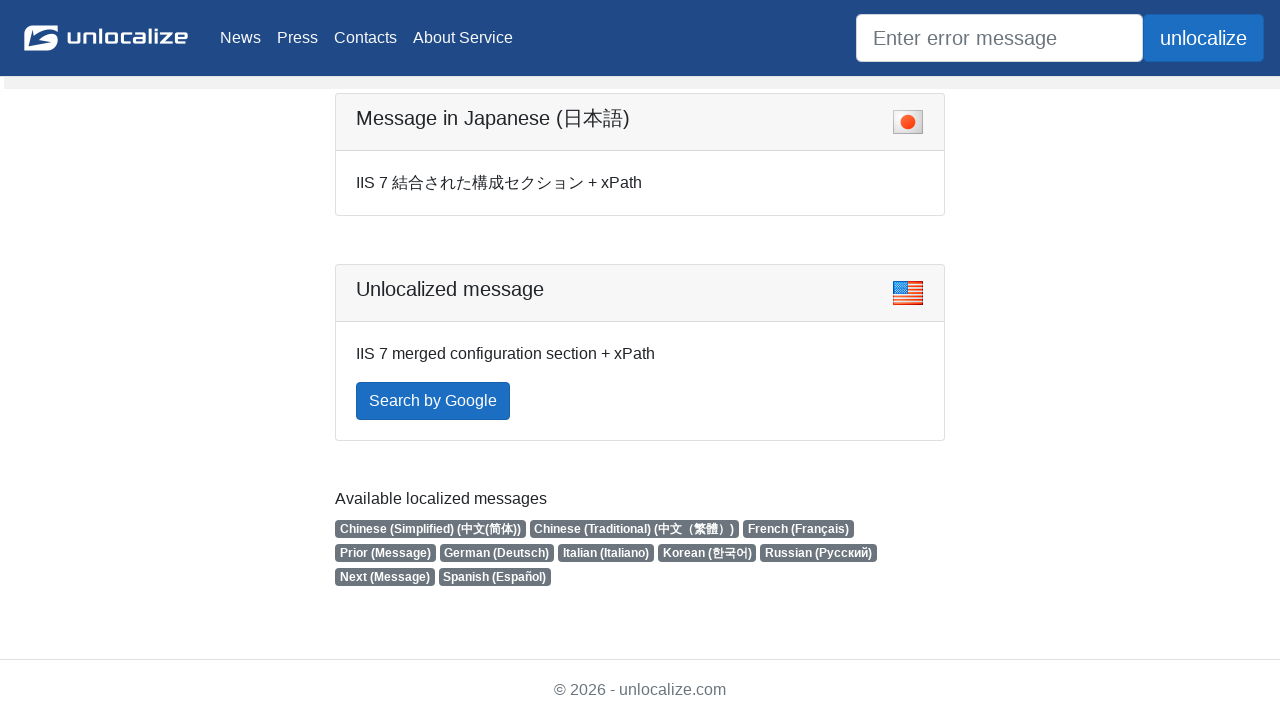

--- FILE ---
content_type: text/html; charset=utf-8
request_url: https://unlocalize.com/32647/IIS-7-merged-configuration-section-xPath/ja
body_size: 1732
content:
<!DOCTYPE html>
<html lang="ja">
<head>
    <meta charset="utf-8" />
    <meta name="viewport" content="width=device-width, initial-scale=1.0" />
    <title>IIS 7 &#x7D50;&#x5408;&#x3055;&#x308C;&#x305F;&#x69CB;&#x6210;&#x30BB;&#x30AF;&#x30B7;&#x30E7;&#x30F3; &#x2B; xPath - unlocalize.com</title>
    <link rel="stylesheet" href="/lib/bootstrap/dist/css/bootstrap.min.css" />
    <link rel="stylesheet" href="/css/site.min.css" />
    <link rel="stylesheet" href="/lib/font-awesome/css/all.min.css" />
</head>
<body>
    <header>
        <nav class="navbar navbar-expand-sm navbar-toggleable-sm navbar-light #204a87 border-bottom box-shadow mb-3">
            <a class="navbar-brand" href="/"><img src="/img/logotype.png" height="50" width="180" alt="" /></a>
            <button class="navbar-toggler" type="button" data-toggle="collapse" data-target=".navbar-collapse" aria-controls="navbarSupportedContent"
                    aria-expanded="false" aria-label="Toggle navigation">
                <span class="navbar-toggler-icon"></span>
            </button>
            <div class="navbar-collapse collapse d-sm-inline-flex flex-sm-row-reverse">
                <ul class="navbar-nav mr-auto">
                    <li class="nav-item">
                        <a class="nav-link text-light" href="/News">News</a>
                    </li>
                    <li class="nav-item">
                        <a class="nav-link text-light" href="/Press">Press</a>
                    </li>
                    <li class="nav-item">
                        <a class="nav-link text-light" href="/Contacts">Contacts</a>
                    </li>
                    <li class="nav-item">
                        <a class="nav-link text-light" href="/About">About Service</a>
                    </li>
                </ul>
            </div>
            <form class="form-inline" method="get" action="/SearchResult">
                <input type="search" class="form-control form-control-lg" title="Search for unlocalized message" placeholder="Enter error message" id="Search" name="Search" value="" />
                <span class="input-group-btn"><input type="submit" title="Search for unlocalized message" class="btn btn-lg btn-primary" value="unlocalize" /></span>
            </form>
        </nav>
    </header>
    <div class="container-fluid page">
        <div class="row">
            <div class="col-md-3 left-panel">
            </div>
            <div class="col-md-6">
                <main role="main" class="pb-3">
                        <div class="card mb-xl-5">
        <h5 class="card-header">Message in Japanese (&#x65E5;&#x672C;&#x8A9E;)<img src="/img/flags/ja.png" style="float: right;" /></h5>
        <div class="card-body">
            <p class="card-text " >IIS 7 &#x7D50;&#x5408;&#x3055;&#x308C;&#x305F;&#x69CB;&#x6210;&#x30BB;&#x30AF;&#x30B7;&#x30E7;&#x30F3; &#x2B; xPath</p>
        </div>
    </div>
    <div class="card mb-xl-5">
        <h5 class="card-header">Unlocalized message<img src="/img/flags/en.png" style="float: right;" /></h5>
        <div class="card-body">
            <p class="card-text">IIS 7 merged configuration section &#x2B; xPath</p>
            <a href="https://google.com/search?q=IIS 7 merged configuration section &#x2B; xPath" class="btn btn-primary">Search by Google</a>
        </div>
    </div>
    <h6>Available localized messages</h6>
<a href="/32647/IIS-7-merged-configuration-section-xPath/zh-chs" class="badge badge-secondary">Chinese (Simplified) (&#x4E2D;&#x6587;(&#x7B80;&#x4F53;))</a>
<a href="/32647/IIS-7-merged-configuration-section-xPath/zh-cht" class="badge badge-secondary">Chinese (Traditional) (&#x4E2D;&#x6587;&#xFF08;&#x7E41;&#x9AD4;&#xFF09;)</a>
<a href="/32647/IIS-7-merged-configuration-section-xPath/fr" class="badge badge-secondary">French (Fran&#xE7;ais)</a>
<a href="/32646/When-using-the-metaKey-provider-prevents-WAMUserName-and-WAMUserPass-from-synchronizing-when/ja" class="badge badge-secondary">Prior (Message)</a>
<a href="/32647/IIS-7-merged-configuration-section-xPath/de" class="badge badge-secondary">German (Deutsch)</a>
<a href="/32647/IIS-7-merged-configuration-section-xPath/it" class="badge badge-secondary">Italian (Italiano)</a>
<a href="/32647/IIS-7-merged-configuration-section-xPath/ko" class="badge badge-secondary">Korean (&#xD55C;&#xAD6D;&#xC5B4;)</a>
<a href="/32647/IIS-7-merged-configuration-section-xPath/ru" class="badge badge-secondary">Russian (&#x420;&#x443;&#x441;&#x441;&#x43A;&#x438;&#x439;)</a>
<a href="/32648/IIS-registry-settings/ja" class="badge badge-secondary">Next (Message)</a>
<a href="/32647/IIS-7-merged-configuration-section-xPath/es" class="badge badge-secondary">Spanish (Espa&#xF1;ol)</a>

                </main>
            </div>
            <div class="col-md-3 right-panel">
            </div>
        </div>
    </div>

    <footer class="border-top footer text-muted">
        <div class="container text-center">
            &copy; 2026 - unlocalize.com
        </div>
    </footer>

    <script src="/lib/jquery/dist/jquery.min.js"></script>
    <script src="/lib/bootstrap/dist/js/bootstrap.bundle.min.js"></script>
    <script src="/js/site.min.js"></script>
    <script type="text/javascript">
        $(function () { $('[data-toggle="tooltip"]').tooltip() })
    </script>

    
    </body>
</html>
